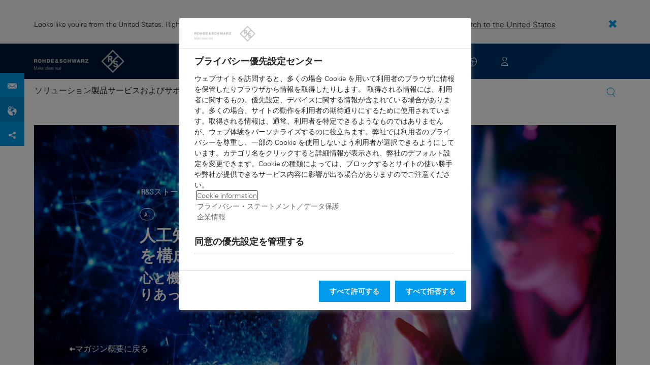

--- FILE ---
content_type: text/html; charset=UTF-8
request_url: https://www.rohde-schwarz.com/jp/about/magazine/artificial-intelligence/artificial-intelligence_256990.html
body_size: 18675
content:
<!DOCTYPE html>
<html class="no-js" lang="ja-jp">
  <head>
    <meta charset="UTF-8"/>
    <meta http-equiv="x-ua-compatible" content="ie=edge"/>
    <meta name="viewport" content="width=device-width, initial-scale=1"/>
    <script>(function(){ window.DY = window.DY || {}; DY.userActiveConsent=false;}())</script>
    <link rel="preconnect" href="https://st-eu.dynamicyield.com"/>
    <link rel="preconnect" href="https://rcom-eu.dynamicyield.com"/>
    <script type="text/javascript" src="https://cdn.rohde-schwarz.com/api/9881398/api_dynamic.js"></script>
    <script type="text/javascript" src="https://cdn.rohde-schwarz.com/api/9881398/api_static.js"></script>
    <meta name="naver-site-verification" content="afad74e971907a0e411ef4f19172c8d6ccbf686e"/>
    <script src="https://cdn.userway.org/widget.js" data-account="VwMnSUoy0g"></script>
    <title>人工知能 | Rohde &amp; Schwarz</title>
    <meta name="robots" content="noodp, index, follow"/>
    <meta name="description" content="ローデ・シュワルツでは、心と機械のチカラが、より安全でつながり合った世界の実現に重要な貢献をしています。"/>
    <meta name="keywords" content="; 人工知能, 機械学習, ローデ・シュワルツ, 6G, モバイル通信, イノベーションの宇宙"/>
    <meta name="twitter:card" content="summary"/>
    <meta name="twitter:site" content=""/>
    <meta name="twitter:title" content="人工知能"/>
    <meta name="twitter:description" content="ローデ・シュワルツでは、心と機械のチカラが、より安全でつながり合った世界の実現に重要な貢献をしています。"/>
    <meta name="twitter:image" content="https://cdn.rohde-schwarz.com/image/corporate/corporate-stories/ai-artificial-intelligence-ki-k_nstliche-intell-corporate-image_200_101336_2880_1620_6.jpg"/>
    <meta property="og:url" content="https://www.rohde-schwarz.com/jp/about/magazine/artificial-intelligence/artificial-intelligence_256990.html"/>
    <meta property="og:title" content="人工知能"/>
    <meta property="og:type" content="website"/>
    <meta property="og:image" content="https://cdn.rohde-schwarz.com/image/corporate/corporate-stories/ai-artificial-intelligence-ki-k_nstliche-intell-corporate-image_200_101336_2880_1620_6.jpg"/>
    <meta property="og:description" content="ローデ・シュワルツでは、心と機械のチカラが、より安全でつながり合った世界の実現に重要な貢献をしています。"/>
    <meta name="author" content="Rohde &amp; Schwarz GmbH &amp; Co KG"/>
    <link rel="canonical" href="https://www.rohde-schwarz.com/jp/about/magazine/artificial-intelligence/artificial-intelligence_256990.html"/>
    <link rel="shorturl" href="https://www.rohde-schwarz.com/jp/_256990.html"/>
    <script src="https://assets.adobedtm.com/launch-EN3504a9f210b14bc28b773c8d8c5a022d.min.js" type="text/javascript"></script>
    <script type="text/javascript">var rus_web_logged_in=false;</script>
    <link rel="apple-touch-icon" sizes="180x180" href="https://cdn.rohde-schwarz.com/pws/inred/image/favicons/apple-touch-icon.png"/>
    <link rel="icon" type="image/png" sizes="32x32" href="https://cdn.rohde-schwarz.com/pws/inred/image/favicons/favicon-32x32.png"/>
    <link rel="icon" type="image/png" sizes="16x16" href="https://cdn.rohde-schwarz.com/pws/inred/image/favicons/favicon-16x16.png"/>
    <link rel="manifest" href="https://cdn.rohde-schwarz.com/pws/inred/image/favicons/manifest.json"/>
    <link rel="mask-icon" href="https://cdn.rohde-schwarz.com/pws/inred/image/favicons/safari-pinned-tab.svg" color="#009bea"/>
    <link rel="shortcut icon" href="https://cdn.rohde-schwarz.com/pws/inred/image/favicons/favicon.png"/>
    <meta name="msapplication-TileColor" content="#009bea"/>
    <meta name="msapplication-TileImage" content="https://cdn.rohde-schwarz.com/pws/inred/image/favicons/mstile-144x144.png"/>
    <meta name="msapplication-config" content="https://cdn.rohde-schwarz.com/pws/inred/image/favicons/browserconfig.xml"/>
    <meta name="theme-color" content="#009bea"/>
    <script src="https://cdn.rohde-schwarz.com/techfiles/f9208933/js/vendor/lazysizes-5.2.0.min.js" async="async"> </script>
    <script src="https://cdn.rohde-schwarz.com/techfiles/f9208933/js/vendor/webfontloader-1.6.28.min.js"> </script>
    <script>WebFont.load({custom:{families:['Linotype Univers:n4,n7','Linotype Univers Condensed:n4,n7','RSIcons'],urls:['https://cdn.rohde-schwarz.com/techfiles/f9208933/css/fonts.min.css']}});</script>
    <link href="https://cdn.rohde-schwarz.com/techfiles/f9208933/css/style.min.css" rel="stylesheet" type="text/css"/>
    <!-- injector:js -->
    <script src="https://cdn.rohde-schwarz.com/techfiles/f9208933/js/vendor/modernizr-custom.6116ab.js" async="async"> </script>
    <!-- endinjector -->
    <!-- Schema.org organisation fields -->
    <script type="application/ld+json">

{
"@context": "https://schema.org/",
"@type": "Organization",
"name": "Rohde & Schwarz",
"legalName": "Rohde & Schwarz GmbH & Co. KG",
"url": "https://www.rohde-schwarz.com/"
}

</script>
  </head>
  <body data-view="app">
    <aside id="country-message" data-view="simple-banner">
      <div class="center-wrapper">
        <p class="text">Looks like you're from the United States. Right now, you are on our site for Japan.</p>
        <a href="/us/about/magazine/artificial-intelligence/artificial-intelligence_256990.html">
          <span>Switch to the United States</span>
        </a>
        <button type="button" class="close"></button>
      </div>
    </aside>
    <script type="text/javascript">
	
    	var RS_userInformation = {
		interests: []
    };
    	
</script>
    <div>
      <div class="module module-inpesh-login-register-modal hidden" data-view="inpesh-login-register-modal">
        <div class="modal-overlay"></div>
        <div class="module-inpesh-login-register-box content">
          <div class="inpesh-modal-close"></div>
          <div class="additional-information">
            <span class="premium-flag">
              <div class="rsi-inline rsi-premium-content"></div>
            </span>
            <span class="static-title">Rohde &amp; Schwarz</span>
            <span>Knowledge+</span>
          </div>
          <p class="h3">Login or register to gain full access to the Knowledge+ platform!</p>
          <div class="register-container">
            <p>I want to create an account</p>
            <a role="button" class="button-primary" href="/jp/my-rohde-schwarz/registration/my-rs-registration_255360.html">Register</a>
          </div>
          <div class="divider-or">
            <span></span>
            <span>or</span>
          </div>
          <div class="login-container">
            <p>I already have an account</p>
            <a role="button" class="button-secondary" href="/login">Login</a>
          </div>
        </div>
      </div>
      <script type="text/javascript">
if(window.DY) {
DY.recommendationContext = {
type: 'PRODUCT',
lng: 'ja',
data: ['FSPC_2796711']
};
}
</script>
    </div>
    <header id="header" data-view="header" data-countries-list="/jp/rest/getcountryselect/" data-flyout-navigation-options="">
      <!-- Generation time: 15.01.2026 00:30:00.072 -->
      <div class="background-wrapper">
        <div class="background-image">
          <img alt="background" src="https://cdn.rohde-schwarz.com/pws/_tech/images/img_static/rus-logo-background.svg"/>
        </div>
      </div>
      <div class="header-wrapper">
        <div id="header_teaser_target" class="center-wrapper">
          <div class="center-container main">
            <div class="logo" id="logo">
              <a href="/jp/home_48230.html" tabindex="-1">
                <img src="https://cdn.rohde-schwarz.com/pws/inred/image/layout/rus-logo.svg" alt="RS-Logo" class="rs-logo"/>
                <img src="https://cdn.rohde-schwarz.com/pws/inred/image/layout/rus-logo-symbol.svg" alt="RS-Logo Mini" class="rs-logo-small"/>
              </a>
            </div>
            <div id="mobile-navigation" class="navigation">
              <a class="nav-toggle-icon" aria-label="Open menu" id="mobile-menu-toggle" href="/"></a>
              <div id="bottom-menu-container">
                <div class="navigation-container">
                  <nav aria-label="meta-navigation" class="navigation-meta">
                    <ul class="nav-icons">
                      <li>
                        <a href="/jp/_63733.html" class="link" aria-label="Contact Us">
                          <span class="icon icon-headset-new"></span>
                        </a>
                      </li>
                      <li id="language-switcher">
                        <a href="#" aria-label="Change Language">
                          <span class="icon icon-globe-new"></span>
                        </a>
                      </li>
                      <li class="loginCart flyout "></li>
                    </ul>
                  </nav>
                </div>
              </div>
              <div id="nav-flyout" class="small"></div>
            </div>
            <div class=" usermenu" id="mobile-countryswitch-container">
              <div id="mobile-slide-wrapper" class="usermenu-items">
                <nav id="mobile-nav-container">
                  <div id="">
                    <a class="close-country-menu" href="#">ロケーションの選択 </a>
                  </div>
                </nav>
                <div id="mobile-country-container"></div>
              </div>
              <div class="dropdown-content usermenu-items" id="usermenu">
                <nav id="mobile-nav-container">
                  <div id="">
                    <a class="close-country-menu" href="#">Customer portal</a>
                  </div>
                </nav>
                <div class="content-wrapper" id="mobile-customer-nav" data-view="nav-mobile">
                </div>
              </div>
            </div>
          </div>
          <div id="share-bar">
            <a href="?display=INRED_ProductContact" class="contact" data-view="button-lightbox" target="_blank" rel="nofollow"></a>
            <a href="" class="contact-adress">
              <img src="https://cdn.rohde-schwarz.com/pws/inred/image/layout/world-location.svg" alt="contact"/>
            </a>
            <a href="#share" class="social"></a>
            <div class="share-buttons" data-view="share">
              <a href="https://www.linkedin.com/cws/share?url={url}" rel="noopener noreferrer" target="_blank" class="linkedin"> </a>
              <a href="https://www.facebook.com/sharer.php?u={url}&amp;amp;t={title}" rel="noopener noreferrer" target="_blank" class="facebook"> </a>
              <a href="https://twitter.com/intent/tweet?text={title}%20{url}" rel="noopener noreferrer" target="_blank" class="twitter"> </a>
            </div>
          </div>
          <div class="center-container">
            <div id="language-menu-wrapper" class="hidden">
              <div class="country-slider"></div>
            </div>
          </div>
        </div>
      </div>
    </header>
    <div id="desktop-menu-container" class="flyout">
      <div class="center-wrapper">
        <div class="center-container">
          <div class="nav-bar-container" aria-label="Navigation bar" data-view="nav-bar-new" data-nav-list="/jp/rest/subnavigation/" data-countries-list="/jp/rest/getcountryselect/">
            <nav class="navbar" aria-label="Navigation bar">
              <nav aria-label="Main menu" class="nav-tabs" role="menu">
                <div class="dropdown" role="menuitem" aria-haspopup="true">
                  <button class="dropdownButton ">
                    <div>ソリューション</div>
                    <a class="arrowMobile"></a>
                  </button>
                  <div class="dropdown-content">
                    <div class="content-wrapper">
                      <div role="menu" aria-hidden="true" class="nav-list lvl-1">
                        <a href="#" class="arrowMobileBack">Back</a>
                        <div class="rightDropout">
                          <div class="navWrapper ">
                            <a role="button" class="hasNext" href="#" data-id="230640">Automotiveテスト</a>
                          </div>
                          <div class="dropdown-content-right ">
                            <div role="menu" aria-hidden="true" class="nav-list lvl-2">
                              <a href="#" class="arrowMobileBack">Back</a>
                              <a role="button" href="/jp/solutions/automotive-testing/automotive_230640.html" class="">概要 Automotiveテスト</a>
                              <div class="rightDropout">
                                <div class="navWrapper ">
                                  <a role="button" class="hasNext" href="#" data-id="231890">オートモーティブEMCおよび車両全体のアンテナのテスト</a>
                                </div>
                                <div class="dropdown-content-right "></div>
                              </div>
                              <div class="rightDropout">
                                <div class="navWrapper ">
                                  <a role="button" class="hasNext" href="#" data-id="231834">車載ネットワークとECUのテスト</a>
                                </div>
                                <div class="dropdown-content-right "></div>
                              </div>
                              <div class="rightDropout">
                                <div class="navWrapper ">
                                  <a role="button" class="hasNext" href="#" data-id="231774">車載用コネクティビティおよびインフォテインメント</a>
                                </div>
                                <div class="dropdown-content-right "></div>
                              </div>
                              <div class="rightDropout">
                                <div class="navWrapper ">
                                  <a role="button" class="hasNext" href="#" data-id="231754">車載用レーダー</a>
                                </div>
                                <div class="dropdown-content-right "></div>
                              </div>
                              <div class="rightDropout">
                                <div class="navWrapper ">
                                  <a role="button" class="hasNext" href="#" data-id="257574">電動ドライブトレインコンポーネントのテスト</a>
                                </div>
                                <div class="dropdown-content-right "></div>
                              </div>
                            </div>
                          </div>
                        </div>
                        <div class="rightDropout">
                          <div class="navWrapper ">
                            <a role="button" class="hasNext" href="#" data-id="230522">エレクトロニクステスト</a>
                          </div>
                          <div class="dropdown-content-right ">
                            <div role="menu" aria-hidden="true" class="nav-list lvl-2">
                              <a href="#" class="arrowMobileBack">Back</a>
                              <a role="button" href="/jp/solutions/electronics-testing/electronics-testing_230522.html" class="">概要 エレクトロニクステスト</a>
                              <a href="/jp/solutions/electronics-testing/consumer-electronics-testing/consumer-electronics-testing-overview_258133.html" class="">民生用エレクトロニクステスト</a>
                              <div class="rightDropout">
                                <div class="navWrapper ">
                                  <a role="button" class="hasNext" href="#" data-id="253441">EMCテスト</a>
                                </div>
                                <div class="dropdown-content-right "></div>
                              </div>
                              <div class="rightDropout">
                                <div class="navWrapper ">
                                  <a role="button" class="hasNext" href="#" data-id="231842">RFマイクロ波／コンポーネント</a>
                                </div>
                                <div class="dropdown-content-right "></div>
                              </div>
                              <div class="rightDropout">
                                <div class="navWrapper ">
                                  <a role="button" class="hasNext" href="#" data-id="230570">デジタルデザインテスト</a>
                                </div>
                                <div class="dropdown-content-right "></div>
                              </div>
                              <div class="rightDropout">
                                <div class="navWrapper ">
                                  <a role="button" class="hasNext" href="#" data-id="230538">パワーエレクトロニクステスト</a>
                                </div>
                                <div class="dropdown-content-right "></div>
                              </div>
                              <a href="/jp/solutions/electronics-testing/medical-device-testing/medical-device-testing_256969.html" class="">医療機器のテスト</a>
                              <div class="rightDropout">
                                <div class="navWrapper ">
                                  <a role="button" class="hasNext" href="#" data-id="230552">高速デジタルインタフェーステスト</a>
                                </div>
                                <div class="dropdown-content-right "></div>
                              </div>
                            </div>
                          </div>
                        </div>
                        <div class="rightDropout">
                          <div class="navWrapper ">
                            <a role="button" class="hasNext" href="#" data-id="229840">セキュリティー</a>
                          </div>
                          <div class="dropdown-content-right ">
                            <div role="menu" aria-hidden="true" class="nav-list lvl-2">
                              <a href="#" class="arrowMobileBack">Back</a>
                              <a role="button" href="/jp/solutions/security/government-security-overview_229840.html" class="">概要 セキュリティー</a>
                              <div class="rightDropout">
                                <div class="navWrapper ">
                                  <a role="button" class="hasNext" href="#" data-id="255126">セキュリティースクリーニング</a>
                                </div>
                                <div class="dropdown-content-right "></div>
                              </div>
                              <a href="/jp/solutions/networks-and-cybersecurity/networks-and-cybersecurity_257422.html" class="">ネットワークおよびサイバーセキュリティー</a>
                              <div class="rightDropout">
                                <div class="navWrapper ">
                                  <a role="button" class="hasNext" href="#" data-id="256572">政府機関によるセキュリティー</a>
                                </div>
                                <div class="dropdown-content-right "></div>
                              </div>
                            </div>
                          </div>
                        </div>
                        <div class="rightDropout">
                          <div class="navWrapper ">
                            <a role="button" class="hasNext" href="#" data-id="257422">ネットワークおよびサイバーセキュリティー</a>
                          </div>
                          <div class="dropdown-content-right ">
                            <div role="menu" aria-hidden="true" class="nav-list lvl-2">
                              <a href="#" class="arrowMobileBack">Back</a>
                              <a role="button" href="/jp/solutions/networks-and-cybersecurity/networks-and-cybersecurity_257422.html" class="">概要 ネットワークおよびサイバーセキュリティー</a>
                              <a href="/jp/solutions/networks-and-cybersecurity/secure-mobile-connectivity/r-s-comsec_257814.html" class="">R&amp;S®ComSec</a>
                              <a href="/jp/solutions/networks-and-cybersecurity/secure-networks-for-healthcare/secure-networks-for-healthcare_257421.html" class="">医療向けセキュアネットワーク</a>
                              <a href="/jp/solutions/networks-and-cybersecurity/cybersecurity-for-financial/cybersecurity-for-financial_257429.html" class="">金融機関向けサイバーセキュリティー</a>
                              <a href="/jp/solutions/networks-and-cybersecurity/secure-networks-and-cybersecurity-for-public-authorities/secure-networks-and-cybersecurity-for-public-authorities_257420.html" class="">公共機関向けセキュアネットワークおよびサイバーセキュリティー</a>
                              <a href="/jp/solutions/aerospace-and-defense/cyber/cyber_257354.html" class="">航空宇宙および防衛向けサイバーセキュリティー</a>
                              <a href="/jp/solutions/networks-and-cybersecurity/secure-networks-for-commercial-business/secure-networks-for-commercial-business_257426.html" class="">民間企業向けセキュアネットワーク</a>
                            </div>
                          </div>
                        </div>
                        <div class="rightDropout">
                          <div class="navWrapper ">
                            <a role="button" class="hasNext" href="#" data-id="233626">衛星テスト</a>
                          </div>
                          <div class="dropdown-content-right ">
                            <div role="menu" aria-hidden="true" class="nav-list lvl-2">
                              <a href="#" class="arrowMobileBack">Back</a>
                              <a role="button" href="/jp/solutions/satellite-testing/satellite-testing_233626.html" class="">概要 衛星テスト</a>
                              <a href="/jp/solutions/wireless-communications-testing/wireless-standards/5g-nr/non-terrestrial-networks-ntn/5g-ntn-satellite-testing_256812.html" class="">5G NTN衛星テスト</a>
                              <a href="/jp/solutions/satellite-testing/satellite-payload-and-bus-testing/satellite-payload-testing_250331.html" class="">衛星ペイロードおよびバステスト</a>
                              <a href="/jp/solutions/satellite-testing/satellite-user-terminal-testing/satellite-user-terminal-testing_257427.html" class="">衛星ユーザー端末テスト</a>
                              <a href="/jp/solutions/satellite-testing/satellite-in-orbit-testing/satellite-in-orbit-testing_257425.html" class="">衛星軌道上テスト</a>
                              <a href="/jp/solutions/satellite-testing/satellite-ground-station-testing-and-security/ground-station-and-ground-terminal-testing_250333.html" class="">衛星地上局テストおよび運用</a>
                            </div>
                          </div>
                        </div>
                        <div class="rightDropout">
                          <div class="navWrapper ">
                            <a role="button" class="hasNext" href="#" data-id="256834">研究／教育</a>
                          </div>
                          <div class="dropdown-content-right ">
                            <div role="menu" aria-hidden="true" class="nav-list lvl-2">
                              <a href="#" class="arrowMobileBack">Back</a>
                              <a role="button" href="/jp/solutions/research-and-education/research-and-education_256834.html" class="">概要 研究／教育</a>
                              <a href="/jp/solutions/wireless-communications-testing/wireless-standards/6g/6g-overview_253278.html" class="">6G研究</a>
                              <a href="/jp/solutions/research-and-education/antenna-research/antenna-research_256741.html" class="">アンテナの研究</a>
                              <a href="/jp/solutions/research-and-education/teaching-lab-solutions/teaching-lab-solutions_256950.html" class="">教育ラボソリューション</a>
                              <a href="/jp/solutions/research-and-education/material-characterization/material-characterization_256745.html" class="">材料の特性評価</a>
                              <a href="/jp/solutions/research-and-education/particle-acceleration/particle-accelerators-overview_230804.html" class="">粒子加速</a>
                              <a href="/jp/solutions/research-and-education/quantum-technology/quantum-technology_256749.html" class="">量子テクノロジー</a>
                            </div>
                          </div>
                        </div>
                        <div class="rightDropout">
                          <div class="navWrapper ">
                            <a role="button" class="hasNext" href="#" data-id="229832">航空および防衛</a>
                          </div>
                          <div class="dropdown-content-right ">
                            <div role="menu" aria-hidden="true" class="nav-list lvl-2">
                              <a href="#" class="arrowMobileBack">Back</a>
                              <a role="button" href="/jp/solutions/aerospace-and-defense/aerospace-and-defense_229832.html" class="">概要 航空および防衛</a>
                              <div class="rightDropout">
                                <div class="navWrapper ">
                                  <a role="button" class="hasNext" href="#" data-id="232928">空中</a>
                                </div>
                                <div class="dropdown-content-right "></div>
                              </div>
                              <div class="rightDropout">
                                <div class="navWrapper ">
                                  <a role="button" class="hasNext" href="#" data-id="232922">地上</a>
                                </div>
                                <div class="dropdown-content-right "></div>
                              </div>
                              <div class="rightDropout">
                                <div class="navWrapper ">
                                  <a role="button" class="hasNext" href="#" data-id="250661">海上</a>
                                </div>
                                <div class="dropdown-content-right "></div>
                              </div>
                              <div class="rightDropout">
                                <div class="navWrapper ">
                                  <a role="button" class="hasNext" href="#" data-id="257354">サイバー</a>
                                </div>
                                <div class="dropdown-content-right "></div>
                              </div>
                              <div class="rightDropout">
                                <div class="navWrapper ">
                                  <a role="button" class="hasNext" href="#" data-id="257368">スペース</a>
                                </div>
                                <div class="dropdown-content-right "></div>
                              </div>
                              <div class="rightDropout">
                                <div class="navWrapper ">
                                  <a role="button" class="hasNext" href="#" data-id="257769">マルチドメイン</a>
                                </div>
                                <div class="dropdown-content-right "></div>
                              </div>
                              <div class="rightDropout">
                                <div class="navWrapper ">
                                  <a role="button" class="hasNext" href="#" data-id="257432">業界パートナー</a>
                                </div>
                                <div class="dropdown-content-right "></div>
                              </div>
                            </div>
                          </div>
                        </div>
                        <div class="rightDropout">
                          <div class="navWrapper ">
                            <a role="button" class="hasNext" href="#" data-id="256571">重要インフラ</a>
                          </div>
                          <div class="dropdown-content-right ">
                            <div role="menu" aria-hidden="true" class="nav-list lvl-2">
                              <a href="#" class="arrowMobileBack">Back</a>
                              <a role="button" href="/jp/solutions/critical-infrastructure/critical-infrastructure_256571.html" class="">概要 重要インフラ</a>
                              <a href="/jp/solutions/critical-infrastructure/spectrum-monitoring/spectrum-monitoring_91082.html" class="">スペクトラムモニタリング</a>
                              <a href="/jp/solutions/critical-infrastructure/spectrum-regulation/overview_258444.html" class="">スペクトラム規制</a>
                              <a href="/jp/solutions/security/security-screening/security-screening_255126.html" class="">セキュリティースクリーニング</a>
                              <a href="/jp/solutions/critical-infrastructure/cellular-network-investigations/cellular-network-analysis-for-law-enforcement-agencies_257923.html" class="">セルラーネットワークの調査</a>
                              <a href="/jp/solutions/critical-infrastructure/countering-drones/countering-drones_233578.html" class="">ドローン対策</a>
                              <a href="/jp/solutions/networks-and-cybersecurity/networks-and-cybersecurity_257422.html" class="">ネットワークおよびサイバーセキュリティー</a>
                              <div class="rightDropout">
                                <div class="navWrapper ">
                                  <a role="button" class="hasNext" href="#" data-id="231692">モバイルネットワークテスト</a>
                                </div>
                                <div class="dropdown-content-right "></div>
                              </div>
                              <a href="/jp/solutions/aerospace-and-defense/air/avionics-and-uav-testing/air-navigation-testing/air-navigation-testing_252571.html" class="">航空ナビゲーションテスト</a>
                              <div class="rightDropout">
                                <div class="navWrapper ">
                                  <a role="button" class="hasNext" href="#" data-id="233780">放送配信</a>
                                </div>
                                <div class="dropdown-content-right "></div>
                              </div>
                              <a href="/jp/solutions/critical-infrastructure/civil-air-traffic-control/overview_56640.html" class="">民間航空交通管制</a>
                            </div>
                          </div>
                        </div>
                        <div class="rightDropout">
                          <div class="navWrapper ">
                            <a role="button" class="hasNext" href="#" data-id="229844">無線通信テスト</a>
                          </div>
                          <div class="dropdown-content-right ">
                            <div role="menu" aria-hidden="true" class="nav-list lvl-2">
                              <a href="#" class="arrowMobileBack">Back</a>
                              <a role="button" href="/jp/solutions/wireless-communications-testing/wireless-communications_229844.html" class="">概要 無線通信テスト</a>
                              <a href="/jp/solutions/wireless-communications-testing/emc-and-regulatory-testing/emc-and-regulatory-testing_257902.html" class="">EMC／規制テスト</a>
                              <div class="rightDropout">
                                <div class="navWrapper ">
                                  <a role="button" class="hasNext" href="#" data-id="230314">IoT/M2Mテスト</a>
                                </div>
                                <div class="dropdown-content-right "></div>
                              </div>
                              <a href="/jp/solutions/wireless-communications-testing/mobile-device-testing/wireless-mobile-device_233808.html" class="">モバイルデバイス・テスト</a>
                              <div class="rightDropout">
                                <div class="navWrapper ">
                                  <a role="button" class="hasNext" href="#" data-id="253912">モバイルネットワークインフラテスト</a>
                                </div>
                                <div class="dropdown-content-right "></div>
                              </div>
                              <div class="rightDropout">
                                <div class="navWrapper ">
                                  <a role="button" class="hasNext" href="#" data-id="233734">無線規格</a>
                                </div>
                                <div class="dropdown-content-right "></div>
                              </div>
                            </div>
                          </div>
                        </div>
                      </div>
                    </div>
                  </div>
                </div>
                <div class="dropdown" role="menuitem" aria-haspopup="true">
                  <button class="dropdownButton ">
                    <div>製品</div>
                    <a class="arrowMobile"></a>
                  </button>
                  <div class="dropdown-content">
                    <div class="content-wrapper">
                      <div role="menu" aria-hidden="true" class="nav-list lvl-1">
                        <a href="#" class="arrowMobileBack">Back</a>
                        <div class="rightDropout">
                          <div class="navWrapper ">
                            <a role="button" class="hasNext" href="#" data-id="229579">電子計測</a>
                          </div>
                          <div class="dropdown-content-right ">
                            <div role="menu" aria-hidden="true" class="nav-list lvl-2">
                              <a href="#" class="arrowMobileBack">Back</a>
                              <a role="button" href="/jp/products/test-and-measurement_229579.html" class="">概要 電子計測</a>
                              <div class="rightDropout">
                                <div class="navWrapper ">
                                  <a role="button" class="hasNext" href="#" data-id="105350">EMCテスト機器</a>
                                </div>
                                <div class="dropdown-content-right "></div>
                              </div>
                              <div class="rightDropout">
                                <div class="navWrapper ">
                                  <a role="button" class="hasNext" href="#" data-id="256028">R&amp;S®ESSENTIALS テスト機器</a>
                                </div>
                                <div class="dropdown-content-right "></div>
                              </div>
                              <a href="/jp/products/test-and-measurement/rf-and-microwave-power-meters_63672.html" class="">RF/マイクロ波パワーメータ</a>
                              <div class="rightDropout">
                                <div class="navWrapper ">
                                  <a role="button" class="hasNext" href="#" data-id="254772">アナライザ</a>
                                </div>
                                <div class="dropdown-content-right "></div>
                              </div>
                              <a href="/jp/products/test-and-measurement/antenna-test-systems-and-ota-chambers_103249.html" class="">アンテナ・テストシステムとOTA電波暗室</a>
                              <div class="rightDropout">
                                <div class="navWrapper ">
                                  <a role="button" class="hasNext" href="#" data-id="254958">アンプ</a>
                                </div>
                                <div class="dropdown-content-right "></div>
                              </div>
                              <div class="rightDropout">
                                <div class="navWrapper ">
                                  <a role="button" class="hasNext" href="#" data-id="63663">オシロスコープ</a>
                                </div>
                                <div class="dropdown-content-right "></div>
                              </div>
                              <div class="rightDropout">
                                <div class="navWrapper ">
                                  <a role="button" class="hasNext" href="#" data-id="63696">システムコンポーネント</a>
                                </div>
                                <div class="dropdown-content-right "></div>
                              </div>
                              <a href="/jp/products/test-and-measurement/mobile-network-testing_229193.html" class="">モバイルネットワークテスト</a>
                              <div class="rightDropout">
                                <div class="navWrapper ">
                                  <a role="button" class="hasNext" href="#" data-id="254732">車載用レーダーテスター</a>
                                </div>
                                <div class="dropdown-content-right "></div>
                              </div>
                              <div class="rightDropout">
                                <div class="navWrapper ">
                                  <a role="button" class="hasNext" href="#" data-id="63667">信号発生器</a>
                                </div>
                                <div class="dropdown-content-right "></div>
                              </div>
                              <div class="rightDropout">
                                <div class="navWrapper ">
                                  <a role="button" class="hasNext" href="#" data-id="254769">電源およびソース・メジャー・ユニット</a>
                                </div>
                                <div class="dropdown-content-right "></div>
                              </div>
                              <div class="rightDropout">
                                <div class="navWrapper ">
                                  <a role="button" class="hasNext" href="#" data-id="86247">無線機器テスタおよびシステム</a>
                                </div>
                                <div class="dropdown-content-right "></div>
                              </div>
                            </div>
                          </div>
                        </div>
                        <div class="rightDropout">
                          <div class="navWrapper ">
                            <a role="button" class="hasNext" href="#" data-id="229582">放送／メディア</a>
                          </div>
                          <div class="dropdown-content-right ">
                            <div role="menu" aria-hidden="true" class="nav-list lvl-2">
                              <a href="#" class="arrowMobileBack">Back</a>
                              <a role="button" href="/jp/products/broadcast-and-media_229582.html" class="">概要 放送／メディア</a>
                              <a href="/jp/products/broadcast-and-media/media-technologies_255268.html" class="">メディア技術</a>
                              <div class="rightDropout">
                                <div class="navWrapper ">
                                  <a role="button" class="hasNext" href="#" data-id="255266">放送配信</a>
                                </div>
                                <div class="dropdown-content-right "></div>
                              </div>
                            </div>
                          </div>
                        </div>
                        <div class="rightDropout">
                          <div class="navWrapper ">
                            <a role="button" class="hasNext" href="#" data-id="232772">航空宇宙 | 防衛 | セキュリティー</a>
                          </div>
                          <div class="dropdown-content-right ">
                            <div role="menu" aria-hidden="true" class="nav-list lvl-2">
                              <a href="#" class="arrowMobileBack">Back</a>
                              <a role="button" href="/jp/products/aerospace-defense-security_232772.html" class="">概要 航空宇宙 | 防衛 | セキュリティー</a>
                              <a href="/jp/products/aerospace-defense-security/security-scanner_254881.html" class="">セキュリティースキャナー</a>
                              <div class="rightDropout">
                                <div class="navWrapper ">
                                  <a role="button" class="hasNext" href="#" data-id="254744">セキュリティー通信</a>
                                </div>
                                <div class="dropdown-content-right "></div>
                              </div>
                              <div class="rightDropout">
                                <div class="navWrapper ">
                                  <a role="button" class="hasNext" href="#" data-id="254745">無線モニタリング</a>
                                </div>
                                <div class="dropdown-content-right "></div>
                              </div>
                            </div>
                          </div>
                        </div>
                        <div class="rightDropout">
                          <div class="navWrapper ">
                            <a role="button" class="hasNext" href="#" data-id="232484">サイバーセキュリティー</a>
                          </div>
                          <div class="dropdown-content-right ">
                            <div role="menu" aria-hidden="true" class="nav-list lvl-2">
                              <a href="#" class="arrowMobileBack">Back</a>
                              <a role="button" href="/jp/products/cybersecurity_232484.html" class="">概要 サイバーセキュリティー</a>
                              <a href="/jp/products/cybersecurity/endpoint-security_232364.html" class="">エンドポイントセキュリティー</a>
                              <a href="/jp/products/cybersecurity/secure-web-browser_232366.html" class="">セキュアウェブブラウザー</a>
                              <a href="/jp/products/cybersecurity/network-encryptors_334093.html" class="">ネットワーク暗号化ソリューション</a>
                              <a href="/jp/products/cybersecurity/management-systems_255622.html" class="">管理システム</a>
                            </div>
                          </div>
                        </div>
                      </div>
                    </div>
                  </div>
                </div>
                <div class="dropdown" role="menuitem" aria-haspopup="true">
                  <button class="dropdownButton ">
                    <div>サービスおよびサポート</div>
                    <a class="arrowMobile"></a>
                  </button>
                  <div class="dropdown-content">
                    <div class="content-wrapper">
                      <div role="menu" aria-hidden="true" class="nav-list lvl-1">
                        <a href="#" class="arrowMobileBack">Back</a>
                        <div class="rightDropout">
                          <div class="navWrapper ">
                            <a role="button" class="hasNext" href="#" data-id="229461">サービス</a>
                          </div>
                          <div class="dropdown-content-right ">
                            <div role="menu" aria-hidden="true" class="nav-list lvl-2">
                              <a href="#" class="arrowMobileBack">Back</a>
                              <a role="button" href="/jp/service-support/service/service-overview_229461.html" class="">概要 サービス</a>
                              <a href="/jp/service-support/service/cybersecurity-services/overview_255149.html" class="">サイバーセキュリティーサービス</a>
                              <a href="/jp/service-support/service/extended-warranty-service-contracts/extended-warranty-service-contracts_230938.html" class="">Extended warranty &amp; service contracts</a>
                              <a href="/jp/service-support/service/on-site-services/on-site-services_251894.html" class="">オンサイトサービス</a>
                              <a href="/jp/service-support/service/service-level-agreement/service-level-agreement_229474.html" class="">サービスレベル契約</a>
                              <a href="/jp/service-support/service/calibration-service/calibration-services_233528.html" class="">校正サービス</a>
                              <a href="/jp/service-support/service/repair-services/repair-services_58700.html" class="">修理サービス</a>
                              <a href="/jp/service-support/service/obsolecence-management/obsolescence-management_229471.html" class="">廃止管理</a>
                            </div>
                          </div>
                        </div>
                        <a href="/jp/service-support-japan/request-repair-and-calibration-japan/a1_request-repair-and-calibration_231797.html" class="">国内の修理・校正サービスについて</a>
                        <a href="/jp/service-support-japan/service_center_japan/service-and-support-rsjp_231295.html" class="">サービスセンターのご紹介</a>
                        <a href="/jp/service-support/support/support_107711.html" class="">サポート</a>
                        <a href="/jp/service-support/service-support-request/service-support-request_255384.html" class="">サービスおよびサポートに関するお問い合わせ</a>
                      </div>
                    </div>
                  </div>
                </div>
                <div class="dropdown" role="menuitem" aria-haspopup="true">
                  <button class="dropdownButton ">
                    <div>ナレッジセンター</div>
                    <a class="arrowMobile"></a>
                  </button>
                  <div class="dropdown-content">
                    <div class="content-wrapper">
                      <div role="menu" aria-hidden="true" class="nav-list lvl-1">
                        <a href="#" class="arrowMobileBack">Back</a>
                        <a href="/jp/knowledge-center/knowledge-plus/overview_255227.html" class="">Knowledge+</a>
                        <a href="/jp/knowledge-center/downloads/download-center_254027.html" class="">ダウンロード</a>
                        <a href="/jp/knowledge-center/videos/video-overview_251240.html" class="">ビデオ</a>
                        <a href="/jp/knowledge-center/webinars/webinar-overview_253040.html" class="">ウェビナー</a>
                        <a href="/jp/knowledge-center-japan/local-resources-r-s-japan/local_knowledge-center_253356.html" class="">R&amp;S Japan ローカル・ナレッジセンター</a>
                        <a href="/jp/knowledge-center-japan/webinars/basics-of-easy-measurement_256676.html" class="">やさしい測定の基礎</a>
                        <a href="/jp/knowledge-center/technology-academy/ta-overview_256215.html" class="">テクノロジーアカデミー</a>
                        <div class="rightDropout">
                          <div class="navWrapper ">
                            <a role="button" class="hasNext" href="#" data-id="255554">テクノロジーの基礎</a>
                          </div>
                          <div class="dropdown-content-right ">
                            <div role="menu" aria-hidden="true" class="nav-list lvl-2">
                              <a href="#" class="arrowMobileBack">Back</a>
                              <a role="button" href="/jp/knowledge-center/technology-fundamentals/technology-fundamentals_255554.html" class="">概要 テクノロジーの基礎</a>
                              <a href="/jp/knowledge-center/technology-fundamentals/antennas-for-mobile-and-stationary-use/antennas-for-mobile-and-stationary-use-fundamentals_256946.html" class="">Antennas for mobile and stationary use</a>
                              <a href="/jp/knowledge-center/technology-fundamentals/hopper-signals/hopper-signals_256050.html" class="">Hopper signals</a>
                              <a href="/jp/knowledge-center/technology-fundamentals/radio-direction-finding-techniques/fundamentals-of-direction-finding_255557.html" class="">Radio direction finding techniques</a>
                              <a href="/jp/knowledge-center/technology-fundamentals/monitoring-receiver-skills/technology-fundamentals-of-monitoring-receivers_255556.html" class="">モニタリング受信機スキル</a>
                              <a href="/jp/knowledge-center/technology-fundamentals/signal-analysis-methods/technology-fundamentals-of-signal-analysis_255899.html" class="">信号解析手法</a>
                            </div>
                          </div>
                        </div>
                      </div>
                    </div>
                  </div>
                </div>
                <div class="dropdown" role="menuitem" aria-haspopup="true">
                  <button class="dropdownButton active menuActive">
                    <div>企業情報</div>
                    <a class="arrowMobile"></a>
                  </button>
                  <div class="dropdown-content">
                    <div class="content-wrapper">
                      <div role="menu" aria-hidden="true" class="nav-list lvl-1">
                        <a href="#" class="arrowMobileBack">Back</a>
                        <div class="rightDropout">
                          <div class="navWrapper active menuActive">
                            <a role="button" class="hasNext" href="#" data-id="230884">ローデ・シュワルツについて</a>
                          </div>
                          <div class="dropdown-content-right active">
                            <div role="menu" aria-hidden="true" class="nav-list lvl-2">
                              <a href="#" class="arrowMobileBack">Back</a>
                              <a role="button" href="/jp/about/overview/about-us_230884.html" class="">概要 ローデ・シュワルツについて</a>
                              <a href="/jp/about/overview/our-history/our-history_258045.html" class="">Our history</a>
                              <a href="/jp/about/overview/compliance/compliance_256997.html" class="">コンプライアンス</a>
                              <a href="/jp/about/overview/sustainability/_229498.html" class="">サステナビリティ</a>
                              <a href="/jp/about/overview/high-vertical-integration/high-vertical-integration_258033.html" class="">高度な垂直統合</a>
                            </div>
                          </div>
                        </div>
                        <a href="/jp/about-japan/rohde-schwarz-japan/about-rohde-schwarz-japan_251798.html" class="">ローデ・シュワルツ・ジャパン株式会社</a>
                        <div class="rightDropout">
                          <div class="navWrapper active menuActive">
                            <a role="button" class="hasNext" href="#" data-id="251284">R&amp;Sマガジン</a>
                          </div>
                          <div class="dropdown-content-right active">
                            <div role="menu" aria-hidden="true" class="nav-list lvl-2">
                              <a href="#" class="arrowMobileBack">Back</a>
                              <a role="button" href="/jp/about/magazine/overview_251284.html" class="">概要 R&amp;Sマガジン</a>
                              <a href="/jp/about/magazine/quantum-technology/quantum-technology_255950.html" class="">量子テクノロジー</a>
                              <a href="/jp/about/magazine/wi-fi-on-mars/wi-fi-on-mars-article_258464.html" class="">火星でのWi-Fi</a>
                              <a href="/jp/about/magazine/from-insight-to-impact/from-insight-to-impact_258238.html" class="">「インサイト」を「インパクト」に。</a>
                              <a href="/jp/about/magazine/gps-backup/gps-backup_258353.html" class="">GPS backup</a>
                              <a href="/jp/about/magazine/artificial-intelligence/artificial-intelligence_256990.html" class="active menuActive">人工知能</a>
                              <a href="/jp/about/magazine/protection-of-critical-infrastructures/protection-of-critical-infrastructures_257221.html" class="">重要インフラ</a>
                              <a href="/jp/about/magazine/tradition-of-innovation/tradition-of-innovation_256967.html" class="">イノベーションの伝統</a>
                            </div>
                          </div>
                        </div>
                        <a href="/jp/about/seminars/seminars_257977.html" class="">セミナー</a>
                        <div class="rightDropout">
                          <div class="navWrapper ">
                            <a role="button" class="hasNext" href="#" data-id="229345">ニュース &amp; メディア</a>
                          </div>
                          <div class="dropdown-content-right ">
                            <div role="menu" aria-hidden="true" class="nav-list lvl-2">
                              <a href="#" class="arrowMobileBack">Back</a>
                              <a role="button" href="/jp/about/news-press/news-press_229345.html" class="">概要 ニュース &amp; メディア</a>
                              <a href="/jp/about/news-press/news-magazine/issue-detailpage_229360.html" class="">NEWS Magazine</a>
                              <a href="/jp/about/news-press/all-news/news-library_229347.html" class="">プレスルーム</a>
                              <a href="/jp/about/news-press/press-media-contacts/press-media-contacts_229344.html" class="">プレス／メディア関係者のお問い合わせ窓口</a>
                            </div>
                          </div>
                        </div>
                        <a href="/jp/about/trade-shows/trade-show-overview_229401.html" class="">展示会およびイベント</a>
                      </div>
                    </div>
                  </div>
                </div>
                <div class="dropdown" role="menuitem" aria-haspopup="true">
                  <button class="dropdownButton ">
                    <div>キャリア</div>
                    <a class="arrowMobile"></a>
                  </button>
                  <div class="dropdown-content">
                    <div class="content-wrapper">
                      <div role="menu" aria-hidden="true" class="nav-list lvl-1">
                        <a href="#" class="arrowMobileBack">Back</a>
                        <a href="/jp/career/career-overview/career-overview_257552.html" class="">概要</a>
                        <a href="/jp/career/jobs/career-jobboard_251573.html" class="">職種</a>
                        <a href="/jp/career/professionals/professionals_252991.html" class="">専門家</a>
                        <a href="/jp/career/college-and-university-students/college-and-university-students_253005.html" class="">高専生および大学生</a>
                        <a href="/jp/career/high-school-students/high-school-students_253003.html" class="">高校生</a>
                        <a href="/jp/career/culture/culture-overview_258170.html" class="">Culture</a>
                        <a href="/jp/career/events/muc-meetup_252389.html" class="">イベント</a>
                        <a href="/jp/career/contact/career-contacts_251575.html" class="">お問い合わせ</a>
                      </div>
                    </div>
                  </div>
                </div>
              </nav>
              <nav aria-label="Search" class="search-container">
                <form class="search" data-view="search" action="/jp/search/search_63238.html" method="get">
                  <a href="/jp/search/search_63238.html" role="button" aria-label="Open search" class="btn-search active-search-btn"></a>
                  <div class="animation-wrapper">
                    <input type="search" class="site-search-input" name="term" placeholder="検索 " autocomplete="off" data-view-all-title="すべての結果を表示 "/>
                    <a href="/jp/search/search_63238.html" class="btn-close-search" aria-label="Close search"></a>
                  </div>
                </form>
              </nav>
            </nav>
          </div>
        </div>
      </div>
    </div>
    <main id="main">
      <div class="module module-magazine-teaser-stage magazine magazine-teaser-stage magazine-teaser-stage-detail ">
        <div class="module module-teaser-stage image magazine-teaser-stage-image" data-view="teaser-stage-image">
          <div class="stage-container">
            <div class="stage-media">
              <div class="image-wrapper with-dark-layer-15">
<picture>
    <source media="(max-width:640px)" data-srcset="https://cdn.rohde-schwarz.com/image/corporate/corporate-stories/ai-artificial-intelligence-ki-k_nstliche-intell-corporate-image_200_101336_480_270_6.jpg 1x, https://cdn.rohde-schwarz.com/image/corporate/corporate-stories/ai-artificial-intelligence-ki-k_nstliche-intell-corporate-image_200_101336_960_540_6.jpg 2x"/>
    <source media="(max-width:960px)" data-srcset="https://cdn.rohde-schwarz.com/image/corporate/corporate-stories/ai-artificial-intelligence-ki-k_nstliche-intell-corporate-image_200_101336_960_400_6.jpg 1x, https://cdn.rohde-schwarz.com/image/corporate/corporate-stories/ai-artificial-intelligence-ki-k_nstliche-intell-corporate-image_200_101336_1920_800_6.jpg 2x"/>
    <source data-srcset="https://cdn.rohde-schwarz.com/image/corporate/corporate-stories/ai-artificial-intelligence-ki-k_nstliche-intell-corporate-image_200_101336_1440_600_6.jpg 1x, https://cdn.rohde-schwarz.com/image/corporate/corporate-stories/ai-artificial-intelligence-ki-k_nstliche-intell-corporate-image_200_101336_2880_1200_6.jpg 2x"/>
    <img class="lazyload " src="https://cdn.rohde-schwarz.com/pws/_tech/dam_fallback/fallbackImage_0_360_150_v0.png" data-src="https://cdn.rohde-schwarz.com/image/corporate/corporate-stories/ai-artificial-intelligence-ki-k_nstliche-intell-corporate-image_200_101336_360_150_6.jpg" alt="人工知能" title="人工知能"/>
</picture>
</div>
            </div>
          </div>
          <div class="magazine-container magazine-dark magazine-teaser-stage-overlay-content">
            <div class="magazine-category color_dark_red">
              <span></span>
              <p>R&amp;Sストーリー</p>
            </div>
            <div class="magazine-teaser-tags">
              <a href="/jp/about/magazine/magazine-search_256397.html?filter%5B_facet.ext.magazineTopic%5D%5B%5D=320" class="magazine-tag">AI</a>
            </div>
            <h1 class="h3">
人工知能 – イノベーションの宇宙を構成する要素
</h1>
            <h2 class="h4">
心と機械のチカラで、より安全でつながりあった世界を実現する
</h2>
          </div>
          <a href="/jp/about/magazine/overview_251284.html" class="link-arrow-animated magazine-teaser-stage-backlink">マガジン概要に戻る</a>
        </div>
      </div>
      <div id="2823193" class="module module-generic-content content-right small " data-view="generic-content teaser-stage-image teaser-stage-media-video">
        <div class="content-container flex">
          <div class="media-outer">
</div>
          <div class="text">
            <div class="publish-text-container">
              <div class="publish-text-wrapper" data-view="magazine-publish-date">
                <div class="publish-text">Updated on 11月 24, 2025 <span class="info-icon">🛈</span></div>
                <div class="tooltip">
                  <div class="tooltip-content">Originally published on 11月 19, 2025</div>
                </div>
              </div>
            </div>
            <h4 class="h4">
機械学習、大規模言語モデル、生成AI：これほど短期間でこれほど劇的に私たちの世界を変えたテクノロジーが、人工知能（AI）以外にあるでしょうか。この鍵となるテクノロジーは、自動運転や人間型ロボットといった未来のコンセプトを現実に変えるために中心的役割を果たすはずです。ローデ・シュワルツは、人工知能の研究と開発の両方を積極的に推進しており、すでに多くのソリューションでAIを活用しています。
</h4>
          </div>
          <div class="module-product-related-products-generic">
            <div class="related-articles">
              <p class="headline h4"></p>
              <div class="left-container" id="related_articles">
                <div class="related-articles-meta-footer">
                  <a href="/jp/solutions/events/mwc25_258046.html" target="_self" title="MWC 2025：バルセロナでお待ちしております！" class="button-tertiary related-items-list">MWC 2025：バルセロナでお待ちしております！</a>
                  <a href="/jp/about/magazine/podcast-behind-innovation/podcast-behind-innovation_257129.html" target="_self" title="ポッドキャスト：イノベーションの背景" class="button-tertiary related-items-list">ポッドキャスト：イノベーションの背景</a>
                  <a href="/jp/career/jobs/career-jobboard_251573.html" target="_self" title="キャリア：求人情報" class="button-tertiary related-items-list">キャリア：求人情報</a>
                </div>
              </div>
            </div>
          </div>
        </div>
      </div>
      <div id="2980136" class="module module-generic-content content-right small " data-view="generic-content teaser-stage-image teaser-stage-media-video">
        <div class="content-container flex">
          <div class="media-outer">
</div>
          <div class="text">
            <h3 class="headline-secondary h4">
未来を振り返る
</h3>
            <p>1968年に戻ってみましょう。カラーテレビが視聴者の喝采を浴び、通信の分野では、ほとんどの家庭に有線電話が普及しました。トランジスタラジオは、最も人気のあるモバイルテクノロジーの1つです。</p>
            <p>この年に公開されたのが、スタンリー・キューブリック監督の名作SF映画「2001年宇宙の旅」です。この映画では木星への旅が描かれていますが、それをコントロールしているのは、高度な人工知能HAL 9000です。このAIは、人間の声で宇宙飛行士と会話し、自律的な意思決定によって宇宙船を制御し、常時システムデータを分析して潜在的問題を監視しています。</p>
          </div>
        </div>
      </div>
      <div id="2840401" class="module module-editorial-images highlight medium slider medium-gaps " data-view="editorial-images">
        <div class="wrapper">
          <div class="content">
            <div class="header">
              <div class="page-counter"></div>
            </div>
            <div class="media-list-wrapper">
              <div class="media-list">
                <div class="media-item">
                  <div class="media-wrapper">
                    <div class="media-container">
                      <a href="#gallery-6" data-view="lightbox" class="media">
<picture>
    <source media="(max-width:640px)" data-srcset="https://cdn.rohde-schwarz.com/image/corporate/corporate-stories/woman-talking-on-phone-on-shell-armchair-historical-image_200_110004_640_360_4.jpg 1x, https://cdn.rohde-schwarz.com/image/corporate/corporate-stories/woman-talking-on-phone-on-shell-armchair-historical-image_200_110004_1280_720_4.jpg 2x"/>
    <source media="(max-width:960px)" data-srcset="https://cdn.rohde-schwarz.com/image/corporate/corporate-stories/woman-talking-on-phone-on-shell-armchair-historical-image_200_110004_480_270_4.jpg 1x, https://cdn.rohde-schwarz.com/image/corporate/corporate-stories/woman-talking-on-phone-on-shell-armchair-historical-image_200_110004_960_540_4.jpg 2x"/>
    <source data-srcset="https://cdn.rohde-schwarz.com/image/corporate/corporate-stories/woman-talking-on-phone-on-shell-armchair-historical-image_200_110004_960_540_4.jpg 1x, https://cdn.rohde-schwarz.com/image/corporate/corporate-stories/woman-talking-on-phone-on-shell-armchair-historical-image_200_110004_1920_1080_4.jpg 2x"/>
    <img class="lazyload " src="https://cdn.rohde-schwarz.com/pws/_tech/dam_fallback/fallbackImage_0_160_90_v0.png" data-src="https://cdn.rohde-schwarz.com/image/corporate/corporate-stories/woman-talking-on-phone-on-shell-armchair-historical-image_200_110004_160_90_4.jpg" alt="1968年の現実：" title="1968年の現実："/>
</picture>
</a>
                    </div>
                    <div class="media-details">
                      <p class="title">1968年の現実：</p>
                      <p class="description">1968年の現実：カラーテレビはコンシューマーエレクトロニクス分野の画期的発明でしたが、ほとんどの家庭のリビングに入り込むにはまだ時間がかかるでしょう。回転ダイヤル式の有線電話が一般的に使われていました。一番人気の電気製品はトランジスタラジオでした。これを使えば、どこでも音楽やスポーツ実況を聞くことができるからです。</p>
                    </div>
                  </div>
                </div>
                <div class="media-item">
                  <div class="media-wrapper">
                    <div class="media-container">
                      <a href="#gallery-6" data-view="lightbox" class="media">
<picture>
    <source media="(max-width:640px)" data-srcset="https://cdn.rohde-schwarz.com/image/corporate/corporate-stories/retro-futuristic-sci-fi-concept-commander-skybri-historical-image_200_110003_640_360_3.jpg 1x, https://cdn.rohde-schwarz.com/image/corporate/corporate-stories/retro-futuristic-sci-fi-concept-commander-skybri-historical-image_200_110003_1280_720_3.jpg 2x"/>
    <source media="(max-width:960px)" data-srcset="https://cdn.rohde-schwarz.com/image/corporate/corporate-stories/retro-futuristic-sci-fi-concept-commander-skybri-historical-image_200_110003_480_270_3.jpg 1x, https://cdn.rohde-schwarz.com/image/corporate/corporate-stories/retro-futuristic-sci-fi-concept-commander-skybri-historical-image_200_110003_960_540_3.jpg 2x"/>
    <source data-srcset="https://cdn.rohde-schwarz.com/image/corporate/corporate-stories/retro-futuristic-sci-fi-concept-commander-skybri-historical-image_200_110003_960_540_3.jpg 1x, https://cdn.rohde-schwarz.com/image/corporate/corporate-stories/retro-futuristic-sci-fi-concept-commander-skybri-historical-image_200_110003_1920_1080_3.jpg 2x"/>
    <img class="lazyload " src="https://cdn.rohde-schwarz.com/pws/_tech/dam_fallback/fallbackImage_0_160_90_v0.png" data-src="https://cdn.rohde-schwarz.com/image/corporate/corporate-stories/retro-futuristic-sci-fi-concept-commander-skybri-historical-image_200_110003_160_90_3.jpg" alt="1968年の映画：" title="1968年の映画："/>
</picture>
</a>
                    </div>
                    <div class="media-details">
                      <p class="title">1968年の映画：</p>
                      <p class="description">1968年の映画：音声起動のアシスタント、リアルタイムのデータ処理、自律的システムは、映画の中にしか存在しませんでした。スタンリー・キューブリック監督の「2001年宇宙の旅」で提示されている未来のビジョンは、その後現在までに実現されたテクノロジーを驚くほど正確に予言しています。</p>
                    </div>
                  </div>
                </div>
              </div>
            </div>
            <div class="media-list-controls">
              <div class="controls-wrapper">
                <div class="controls-dots"></div>
              </div>
            </div>
          </div>
        </div>
        <div class="media-gallery-sliders mfp-hide" id="gallery-6">
          <div class="media-gallery-slider media-big">
            <div data-img-src="https://cdn.rohde-schwarz.com/image/corporate/corporate-stories/woman-talking-on-phone-on-shell-armchair-historical-image_200_110004_1024_576_4.jpg">
              <img src="" title="1968年の現実："/>
              <div class="media-title">
 
<div class="slider-paging"><span class="current-slide"></span>/<span class="max-slides"></span></div>
</div>
            </div>
            <div data-img-src="https://cdn.rohde-schwarz.com/image/corporate/corporate-stories/retro-futuristic-sci-fi-concept-commander-skybri-historical-image_200_110003_1024_576_3.jpg">
              <img src="" title="1968年の映画："/>
              <div class="media-title">
 
<div class="slider-paging"><span class="current-slide"></span>/<span class="max-slides"></span></div>
</div>
            </div>
          </div>
          <div class="media-thumbnails">
            <div class="media-gallery-slider thumbnail-slider">
              <div>
                <div data-img-src="https://cdn.rohde-schwarz.com/image/corporate/corporate-stories/woman-talking-on-phone-on-shell-armchair-historical-image_200_110004_320_180_4.jpg">
                  <img src="" title="1968年の現実："/>
                </div>
              </div>
              <div>
                <div data-img-src="https://cdn.rohde-schwarz.com/image/corporate/corporate-stories/retro-futuristic-sci-fi-concept-commander-skybri-historical-image_200_110003_320_180_3.jpg">
                  <img src="" title="1968年の映画："/>
                </div>
              </div>
            </div>
            <div class="thumbnail-controls"></div>
          </div>
          <div class="controls"></div>
        </div>
      </div>
      <div id="2980138" class="module module-generic-content content-right small " data-view="generic-content teaser-stage-image teaser-stage-media-video">
        <div class="content-container flex">
          <div class="media-outer">
</div>
          <div class="text">
            <h3 class="headline-secondary h4">
AIが人々の生活を変える
</h3>
            <p>ほぼ60年後の現在、人工知能はもはやSFではありません。大規模言語モデル（LLM）によるインテリジェントなアシスタントが、スマートフォンで動いています。インターネット上で私たちが目にする個人に合わせたおすすめ情報は、機械学習（ML）によって実現されています。ほかにも、医療、運輸、金融といった分野で画期的な発展があり、AIは私たちの仕事、生活、コミュニケーションのあり方を変えつつあります。</p>
            <p>政治や企業も積極的役割を果たしています。政府が法的枠組みを整備する一方で、企業はその用途を模索しています。AIスタートアップ企業と並んで、これらの組織も独自の研究開発を進めています。</p>
          </div>
        </div>
      </div>
      <div class="module ">
        <div class="module-quote with-img">
          <div class="module-quote-image-wrapper">
<picture>
    <source media="(max-width:640px)" data-srcset="https://cdn.rohde-schwarz.com/image/corporate/people/internal-staff/mobile-test-summit-2022-people-image-rohde-schwarz_200_61965_240_240_12.jpg 1x, https://cdn.rohde-schwarz.com/image/corporate/people/internal-staff/mobile-test-summit-2022-people-image-rohde-schwarz_200_61965_480_480_12.jpg 2x"/>
    <source media="(max-width:960px)" data-srcset="https://cdn.rohde-schwarz.com/image/corporate/people/internal-staff/mobile-test-summit-2022-people-image-rohde-schwarz_200_61965_240_240_12.jpg 1x, https://cdn.rohde-schwarz.com/image/corporate/people/internal-staff/mobile-test-summit-2022-people-image-rohde-schwarz_200_61965_480_480_12.jpg 2x"/>
    <source data-srcset="https://cdn.rohde-schwarz.com/image/corporate/people/internal-staff/mobile-test-summit-2022-people-image-rohde-schwarz_200_61965_360_360_12.jpg 1x, https://cdn.rohde-schwarz.com/image/corporate/people/internal-staff/mobile-test-summit-2022-people-image-rohde-schwarz_200_61965_640_640_12.jpg 2x"/>
    <img class="lazyload " src="https://cdn.rohde-schwarz.com/pws/_tech/dam_fallback/fallbackImage_0_-_v0.png" data-src="https://cdn.rohde-schwarz.com/image/corporate/people/internal-staff/mobile-test-summit-2022-people-image-rohde-schwarz_200_61965_-_12.jpg" alt="Andreas Rößler：ローデ・シュワルツ、6Gテクノロジーマネージャー" title="Andreas Rößler：ローデ・シュワルツ、6Gテクノロジーマネージャー"/>
</picture>
</div>
          <div class="module-quote-text-content">
            <span class="h2 quotation-mark start-quote">"</span>
            <p class="headline h4">
無線通信の分野では、人工知能がレシーバーの信号処理の一部を担える可能性があります。主な目標の1つは、従来の処理アルゴリズムをニューラルレシーバーに置き換えること、あるいは少なくとも従来のアルゴリズムを補完することです。
</p>
            <span class="h2 quotation-mark end-quote">"</span>
            <p class="quote-name">Andreas Rößler：ローデ・シュワルツ、6Gテクノロジーマネージャー</p>
          </div>
        </div>
      </div>
      <div id="2980137" class="module module-generic-content content-right small " data-view="generic-content teaser-stage-image teaser-stage-media-video">
        <div class="content-container flex">
          <div class="media-outer">
</div>
          <div class="text">
            <h3 class="headline-secondary h4">
ニューラルネットワークがもたらす無線通信のスマート化
</h3>
            <p>世界の主な研究機関や業界の専門家は、未来の無線通信エコシステムについて、6G規格では信号処理に人工知能が用いられると予想しています。その目的は、時と場所を問わず、データレートを上げ、遅延を減らすことにあります。これは、エクステンデッドリアリティー（XR）、自動運転、スマートファクトリーといったアプリケーションで重要な役割を果たします。</p>
            <p>モバイル通信業界の長年のパートナーであるローデ・シュワルツは、欧州、アジア、米国の大学や業界団体の6G研究を積極的にサポートしています。ローデ・シュワルツとNVIDIAは共同で、AI技術による無線通信の改善の可能性を示しました。そこでは、ニューラルレシーバーが中心的役割を果たしています。</p>
          </div>
        </div>
      </div>
      <div id="2980275" class="module module-editorial-images highlight medium slider medium-gaps " data-view="editorial-images">
        <div class="wrapper">
          <div class="content">
            <div class="header">
              <div class="page-counter"></div>
            </div>
            <div class="media-list-wrapper">
              <div class="media-list">
                <div class="media-item">
                  <div class="media-wrapper">
                    <div class="media-container">
                      <a href="#gallery-10" data-view="lightbox" class="media">
<picture>
    <source media="(max-width:640px)" data-srcset="https://cdn.rohde-schwarz.com/image/market-segments/wireless-communications/5g-and-beyond/wireless-communications-5g-and-beyond-6g-rohde-schwarz_200_12279_640_360_24.jpg 1x, https://cdn.rohde-schwarz.com/image/market-segments/wireless-communications/5g-and-beyond/wireless-communications-5g-and-beyond-6g-rohde-schwarz_200_12279_1280_720_24.jpg 2x"/>
    <source media="(max-width:960px)" data-srcset="https://cdn.rohde-schwarz.com/image/market-segments/wireless-communications/5g-and-beyond/wireless-communications-5g-and-beyond-6g-rohde-schwarz_200_12279_480_270_24.jpg 1x, https://cdn.rohde-schwarz.com/image/market-segments/wireless-communications/5g-and-beyond/wireless-communications-5g-and-beyond-6g-rohde-schwarz_200_12279_960_540_24.jpg 2x"/>
    <source data-srcset="https://cdn.rohde-schwarz.com/image/market-segments/wireless-communications/5g-and-beyond/wireless-communications-5g-and-beyond-6g-rohde-schwarz_200_12279_960_540_24.jpg 1x, https://cdn.rohde-schwarz.com/image/market-segments/wireless-communications/5g-and-beyond/wireless-communications-5g-and-beyond-6g-rohde-schwarz_200_12279_1920_1080_24.jpg 2x"/>
    <img class="lazyload " src="https://cdn.rohde-schwarz.com/pws/_tech/dam_fallback/fallbackImage_0_160_90_v0.png" data-src="https://cdn.rohde-schwarz.com/image/market-segments/wireless-communications/5g-and-beyond/wireless-communications-5g-and-beyond-6g-rohde-schwarz_200_12279_160_90_24.jpg" alt="未来への道筋：" title="未来への道筋："/>
</picture>
</a>
                    </div>
                    <div class="media-details">
                      <p class="title">未来への道筋：</p>
                      <p class="description">未来への道筋：6G無線通信の研究はすでにかなり進んでおり、AIにとってさらなる追い風となっています。AIを利用することでデータ転送の効率を上げられるからです。</p>
                    </div>
                  </div>
                </div>
              </div>
            </div>
            <div class="media-list-controls">
              <div class="controls-wrapper">
                <div class="controls-dots"></div>
              </div>
            </div>
          </div>
        </div>
        <div class="media-gallery-sliders mfp-hide" id="gallery-10">
          <div class="media-gallery-slider media-big">
            <div data-img-src="https://cdn.rohde-schwarz.com/image/market-segments/wireless-communications/5g-and-beyond/wireless-communications-5g-and-beyond-6g-rohde-schwarz_200_12279_1024_576_24.jpg">
              <img src="" title="未来への道筋："/>
              <div class="media-title">
 
<div class="slider-paging"><span class="current-slide"></span>/<span class="max-slides"></span></div>
</div>
            </div>
          </div>
          <div class="media-thumbnails">
            <div class="media-gallery-slider thumbnail-slider">
              <div>
                <div data-img-src="https://cdn.rohde-schwarz.com/image/market-segments/wireless-communications/5g-and-beyond/wireless-communications-5g-and-beyond-6g-rohde-schwarz_200_12279_320_180_24.jpg">
                  <img src="" title="未来への道筋："/>
                </div>
              </div>
            </div>
            <div class="thumbnail-controls"></div>
          </div>
          <div class="controls"></div>
        </div>
      </div>
      <div id="2980139" class="module module-generic-content content-right small " data-view="generic-content teaser-stage-image teaser-stage-media-video">
        <div class="content-container flex">
          <div class="media-outer">
</div>
          <div class="text">
            <h3 class="headline-secondary h4">
機械学習が実現する動的な無線通信
</h3>
            <p>従来のレシーバーが数学的アルゴリズムだけで動作するのに対し、ニューラルレシーバーは人工ニューラルネットワークを使用して信号を処理します。これにより、大量のデータからの学習を通じて、あらゆるネットワーク条件に動的に適応することができます。トレーニングされた機械学習モデルによるデジタル信号処理の管理は、モバイル通信における重要な段階の1つです。</p>
            <p>ローデ・シュワルツとNVIDIAのニューラルレシーバーは、5Gおよび6G研究専用に作成されたNVIDIAのSionna™オープンソースライブラリを使用して開発されています。この共同プロジェクトでは、ローデ・シュワルツのハイエンドの信号発生／解析用テストソリューションを使用して、ニューラルレシーバーの性能を評価し、シミュレーション結果を確認しています。</p>
          </div>
        </div>
      </div>
      <div class="module ">
        <div class="module-quote with-img">
          <div class="module-quote-image-wrapper">
<picture>
    <source media="(max-width:640px)" data-srcset="https://cdn.rohde-schwarz.com/image/corporate/people/andreas-h_gele-people-image-rohde-schwarz_200_68460_240_240_8.jpg 1x, https://cdn.rohde-schwarz.com/image/corporate/people/andreas-h_gele-people-image-rohde-schwarz_200_68460_480_480_8.jpg 2x"/>
    <source media="(max-width:960px)" data-srcset="https://cdn.rohde-schwarz.com/image/corporate/people/andreas-h_gele-people-image-rohde-schwarz_200_68460_240_240_8.jpg 1x, https://cdn.rohde-schwarz.com/image/corporate/people/andreas-h_gele-people-image-rohde-schwarz_200_68460_480_480_8.jpg 2x"/>
    <source data-srcset="https://cdn.rohde-schwarz.com/image/corporate/people/andreas-h_gele-people-image-rohde-schwarz_200_68460_360_360_8.jpg 1x, https://cdn.rohde-schwarz.com/image/corporate/people/andreas-h_gele-people-image-rohde-schwarz_200_68460_640_640_8.jpg 2x"/>
    <img class="lazyload " src="https://cdn.rohde-schwarz.com/pws/_tech/dam_fallback/fallbackImage_0_-_v0.png" data-src="https://cdn.rohde-schwarz.com/image/corporate/people/andreas-h_gele-people-image-rohde-schwarz_200_68460_-_8.jpg" alt="Andreas Hägele：ローデ・シュワルツ、マイクロ波イメージング担当バイスプレジデント" title="Andreas Hägele：ローデ・シュワルツ、マイクロ波イメージング担当バイスプレジデント"/>
</picture>
</div>
          <div class="module-quote-text-content">
            <span class="h2 quotation-mark start-quote">"</span>
            <p class="headline h4">
当社のセキュリティースキャナーでは、異常検出のために人工知能が使われています。このイメージング手法は、人体の一部でない物体を検出するように設計されています。
</p>
            <span class="h2 quotation-mark end-quote">"</span>
            <p class="quote-name">Andreas Hägele：ローデ・シュワルツ、マイクロ波イメージング担当バイスプレジデント</p>
          </div>
        </div>
      </div>
      <div id="2980140" class="module module-generic-content content-right small " data-view="generic-content teaser-stage-image teaser-stage-media-video">
        <div class="content-container flex">
          <div class="media-outer">
</div>
          <div class="text">
            <h3 class="headline-secondary h4">
AIがもたらす安全な空の旅
</h3>
            <p>同社の広範囲のポートフォリオのもう1つの例として、R&amp;S QPS クイック・パーソナル・セキュリティースキャナーが挙げられます。このドイツのテクノロジー企業が開発したソリューションは、全世界の空港で、シンプルで迅速なセキュリティーチェックのために用いられています。</p>
            <p>このスキャナーは、ミリ波を使って瞬時に人体をチェックします。反射されたミリ波はニューラルネットワークによって数ミリ秒以内に自動的に評価され、疑わしい物体が存在するかどうかが示されます。</p>
          </div>
        </div>
      </div>
      <div id="2840366" class="module module-editorial-images highlight medium slider medium-gaps " data-view="editorial-images">
        <div class="wrapper">
          <div class="content">
            <div class="header">
              <div class="page-counter"></div>
            </div>
            <div class="media-list-wrapper">
              <div class="media-list">
                <div class="media-item">
                  <div class="media-wrapper">
                    <div class="media-container">
                      <a href="#gallery-14" data-view="lightbox" class="media">
<picture>
    <source media="(max-width:640px)" data-srcset="https://cdn.rohde-schwarz.com/image/products/aerospace-defense-security/security-scanner/qps200/qps201-scene-photo-rohde-schwarz_200_69188_640_360_4.jpg 1x, https://cdn.rohde-schwarz.com/image/products/aerospace-defense-security/security-scanner/qps200/qps201-scene-photo-rohde-schwarz_200_69188_1280_720_4.jpg 2x"/>
    <source media="(max-width:960px)" data-srcset="https://cdn.rohde-schwarz.com/image/products/aerospace-defense-security/security-scanner/qps200/qps201-scene-photo-rohde-schwarz_200_69188_480_270_4.jpg 1x, https://cdn.rohde-schwarz.com/image/products/aerospace-defense-security/security-scanner/qps200/qps201-scene-photo-rohde-schwarz_200_69188_960_540_4.jpg 2x"/>
    <source data-srcset="https://cdn.rohde-schwarz.com/image/products/aerospace-defense-security/security-scanner/qps200/qps201-scene-photo-rohde-schwarz_200_69188_960_540_4.jpg 1x, https://cdn.rohde-schwarz.com/image/products/aerospace-defense-security/security-scanner/qps200/qps201-scene-photo-rohde-schwarz_200_69188_1920_1080_4.jpg 2x"/>
    <img class="lazyload " src="https://cdn.rohde-schwarz.com/pws/_tech/dam_fallback/fallbackImage_0_160_90_v0.png" data-src="https://cdn.rohde-schwarz.com/image/products/aerospace-defense-security/security-scanner/qps200/qps201-scene-photo-rohde-schwarz_200_69188_160_90_4.jpg" alt="検出精度：" title="検出精度："/>
</picture>
</a>
                    </div>
                    <div class="media-details">
                      <p class="title">検出精度：</p>
                      <p class="description">検出精度：ローデ・シュワルツのセキュリティースキャナーは、約20億個のデータポイントを処理し、ミリ波スキャンの開始後数秒で結果を生成します。</p>
                    </div>
                  </div>
                </div>
              </div>
            </div>
            <div class="media-list-controls">
              <div class="controls-wrapper">
                <div class="controls-dots"></div>
              </div>
            </div>
          </div>
        </div>
        <div class="media-gallery-sliders mfp-hide" id="gallery-14">
          <div class="media-gallery-slider media-big">
            <div data-img-src="https://cdn.rohde-schwarz.com/image/products/aerospace-defense-security/security-scanner/qps200/qps201-scene-photo-rohde-schwarz_200_69188_1024_576_4.jpg">
              <img src="" title="検出精度："/>
              <div class="media-title">
 
<div class="slider-paging"><span class="current-slide"></span>/<span class="max-slides"></span></div>
</div>
            </div>
          </div>
          <div class="media-thumbnails">
            <div class="media-gallery-slider thumbnail-slider">
              <div>
                <div data-img-src="https://cdn.rohde-schwarz.com/image/products/aerospace-defense-security/security-scanner/qps200/qps201-scene-photo-rohde-schwarz_200_69188_320_180_4.jpg">
                  <img src="" title="検出精度："/>
                </div>
              </div>
            </div>
            <div class="thumbnail-controls"></div>
          </div>
          <div class="controls"></div>
        </div>
      </div>
      <div id="2980141" class="module module-generic-content content-right small " data-view="generic-content teaser-stage-image teaser-stage-media-video">
        <div class="content-container flex">
          <div class="media-outer">
</div>
          <div class="text">
            <h3 class="headline-secondary h4">
イノベーションを推進するAIインキュベーションラボ
</h3>
            <p>人工知能全般、中でも機械学習の潜在的可能性は莫大です。ドイツでは、企業の5社に1社がすでに人工知能を利用しています。ローデ・シュワルツでは、社内AIインキュベーションラボをはじめとする取り組みが、社内でのイノベーションを推し進めています。さまざまな部門のAI専門家同士の継続的な対話と、インキュベーションラボ自体に蓄積された膨大な専門知識自体が、きわめて効果的な触媒として働いています。</p>
            <p>90年以上にわたり、イノベーションはローデ・シュワルツのDNAに組み込まれてきました。当社はこれからも、アイデアを現実に変え、AI、モバイル通信、センサテクノロジー、計算能力の分野の進歩をシームレスに推進して統合することにより、より安全でつながり合った世界の実現を目指します。</p>
          </div>
        </div>
      </div>
      <div class="module ">
        <div class="module-quote with-img">
          <div class="module-quote-image-wrapper">
<picture>
    <source media="(max-width:640px)" data-srcset="https://cdn.rohde-schwarz.com/image/corporate/people/portrait-photos/schaefer-andrew-people-image-rohde-schwarz_200_101281_240_240_3.jpg 1x, https://cdn.rohde-schwarz.com/image/corporate/people/portrait-photos/schaefer-andrew-people-image-rohde-schwarz_200_101281_480_480_3.jpg 2x"/>
    <source media="(max-width:960px)" data-srcset="https://cdn.rohde-schwarz.com/image/corporate/people/portrait-photos/schaefer-andrew-people-image-rohde-schwarz_200_101281_240_240_3.jpg 1x, https://cdn.rohde-schwarz.com/image/corporate/people/portrait-photos/schaefer-andrew-people-image-rohde-schwarz_200_101281_480_480_3.jpg 2x"/>
    <source data-srcset="https://cdn.rohde-schwarz.com/image/corporate/people/portrait-photos/schaefer-andrew-people-image-rohde-schwarz_200_101281_360_360_3.jpg 1x, https://cdn.rohde-schwarz.com/image/corporate/people/portrait-photos/schaefer-andrew-people-image-rohde-schwarz_200_101281_640_640_3.jpg 2x"/>
    <img class="lazyload " src="https://cdn.rohde-schwarz.com/pws/_tech/dam_fallback/fallbackImage_0_-_v0.png" data-src="https://cdn.rohde-schwarz.com/image/corporate/people/portrait-photos/schaefer-andrew-people-image-rohde-schwarz_200_101281_-_3.jpg" alt="Dr. Andrew Schaefer：ローデ・シュワルツ、テクノロジーコーディネーター（AI）" title="Dr. Andrew Schaefer：ローデ・シュワルツ、テクノロジーコーディネーター（AI）"/>
</picture>
</div>
          <div class="module-quote-text-content">
            <span class="h2 quotation-mark start-quote">"</span>
            <p class="headline h4">
AIは驚くべき新機能や新しいビジネスチャンスをもたらすので、理解して使いこなす必要があります。当社のイノベーション精神を活かすことで、パートナーやお客様にとって最適な付加価値を生み出せると考えています。
</p>
            <span class="h2 quotation-mark end-quote">"</span>
            <p class="quote-name">Dr. Andrew Schaefer：ローデ・シュワルツ、テクノロジーコーディネーター（AI）</p>
          </div>
        </div>
      </div>
      <div class="module magazine magazine-teaser-wrapper " data-view="magazine-teaser">
        <p class="magazine-teaser-headline h3">
その他のトピックを見る
</p>
        <div class="magazine-teaser-swiper" id="magazine-teaser-slider-17">
          <div class="swiper-wrapper magazine-teaser-swiper-wrapper">
            <div class="magazine-teaser swiper-slide">
<picture>
    <source media="(max-width:640px)" data-srcset="https://cdn.rohde-schwarz.com/image/market-segments/wireless-communications/5g-and-beyond/wireless-communications-5g-and-beyond-6g-rohde-schwarz_200_12279_480_270_24.jpg 1x, https://cdn.rohde-schwarz.com/image/market-segments/wireless-communications/5g-and-beyond/wireless-communications-5g-and-beyond-6g-rohde-schwarz_200_12279_720_405_24.jpg 2x"/>
    <source media="(max-width:960px)" data-srcset="https://cdn.rohde-schwarz.com/image/market-segments/wireless-communications/5g-and-beyond/wireless-communications-5g-and-beyond-6g-rohde-schwarz_200_12279_480_270_24.jpg 1x, https://cdn.rohde-schwarz.com/image/market-segments/wireless-communications/5g-and-beyond/wireless-communications-5g-and-beyond-6g-rohde-schwarz_200_12279_720_405_24.jpg 2x"/>
    <source data-srcset="https://cdn.rohde-schwarz.com/image/market-segments/wireless-communications/5g-and-beyond/wireless-communications-5g-and-beyond-6g-rohde-schwarz_200_12279_480_270_24.jpg 1x, https://cdn.rohde-schwarz.com/image/market-segments/wireless-communications/5g-and-beyond/wireless-communications-5g-and-beyond-6g-rohde-schwarz_200_12279_720_405_24.jpg 2x"/>
    <img class="lazyload " src="https://cdn.rohde-schwarz.com/pws/_tech/dam_fallback/fallbackImage_0_320_180_v0.png" data-src="https://cdn.rohde-schwarz.com/image/market-segments/wireless-communications/5g-and-beyond/wireless-communications-5g-and-beyond-6g-rohde-schwarz_200_12279_320_180_24.jpg" alt="6G：ビジョンか現実か。" title="6G：ビジョンか現実か。"/>
</picture>
<div class="magazine-teaser-content"><div class="magazine-category color_dark_red"><span></span><p>R&amp;Sストーリー</p></div><div class="magazine-teaser-tags"><a href="/jp/about/magazine/magazine-search_256397.html?filter%5B_facet.ext.magazineTopic%5D%5B%5D=128" class="magazine-tag">無線</a><a href="/jp/about/magazine/magazine-search_256397.html?filter%5B_facet.ext.magazineTopic%5D%5B%5D=321" class="magazine-tag">6G</a></div><h4 class="h4">
6G：第六感の働きがアイデアを現実にする
</h4><div class="small"><p class="h5">
無線通信の未来がすでに始まっている理由
</p></div><a href="/jp/about/magazine/6g-vision-or-reality/6g-vision-or-reality_255445.html" class="link-arrow-animated">記事全文を読む</a></div>
</div>
            <div class="magazine-teaser swiper-slide">
<picture>
    <source media="(max-width:640px)" data-srcset="https://cdn.rohde-schwarz.com/image/corporate/internal-communications/90-years-campaign-past-and-future-scene-photo-rohde-schwarz_200_99444_480_270_10.jpg 1x, https://cdn.rohde-schwarz.com/image/corporate/internal-communications/90-years-campaign-past-and-future-scene-photo-rohde-schwarz_200_99444_720_405_10.jpg 2x"/>
    <source media="(max-width:960px)" data-srcset="https://cdn.rohde-schwarz.com/image/corporate/internal-communications/90-years-campaign-past-and-future-scene-photo-rohde-schwarz_200_99444_480_270_10.jpg 1x, https://cdn.rohde-schwarz.com/image/corporate/internal-communications/90-years-campaign-past-and-future-scene-photo-rohde-schwarz_200_99444_720_405_10.jpg 2x"/>
    <source data-srcset="https://cdn.rohde-schwarz.com/image/corporate/internal-communications/90-years-campaign-past-and-future-scene-photo-rohde-schwarz_200_99444_480_270_10.jpg 1x, https://cdn.rohde-schwarz.com/image/corporate/internal-communications/90-years-campaign-past-and-future-scene-photo-rohde-schwarz_200_99444_720_405_10.jpg 2x"/>
    <img class="lazyload " src="https://cdn.rohde-schwarz.com/pws/_tech/dam_fallback/fallbackImage_0_320_180_v0.png" data-src="https://cdn.rohde-schwarz.com/image/corporate/internal-communications/90-years-campaign-past-and-future-scene-photo-rohde-schwarz_200_99444_320_180_10.jpg" alt="イノベーションの伝統 – 90年にわたる「What&apos;s Next?」" title="イノベーションの伝統 – 90年にわたる「What&apos;s Next?」"/>
</picture>
<div class="magazine-teaser-content"><div class="magazine-category color_dark_red"><span></span><p>R&amp;Sストーリー</p></div><h4 class="h4">
イノベーションの伝統 – 90年にわたる「What's Next?」
</h4><div class="small"><p class="h5">
2人の研究ラボからグローバルプレーヤーへ
</p></div><a href="/jp/about/magazine/tradition-of-innovation/tradition-of-innovation_256967.html" class="link-arrow-animated">記事全文を読む</a></div>
</div>
            <div class="magazine-teaser swiper-slide">
<picture>
    <source media="(max-width:640px)" data-srcset="https://cdn.rohde-schwarz.com/image/corporate/people/portrait-photos/andreas-pauly-people-image-rohde-schwarz_200_99227_480_270_11.jpg 1x, https://cdn.rohde-schwarz.com/image/corporate/people/portrait-photos/andreas-pauly-people-image-rohde-schwarz_200_99227_720_405_11.jpg 2x"/>
    <source media="(max-width:960px)" data-srcset="https://cdn.rohde-schwarz.com/image/corporate/people/portrait-photos/andreas-pauly-people-image-rohde-schwarz_200_99227_480_270_11.jpg 1x, https://cdn.rohde-schwarz.com/image/corporate/people/portrait-photos/andreas-pauly-people-image-rohde-schwarz_200_99227_720_405_11.jpg 2x"/>
    <source data-srcset="https://cdn.rohde-schwarz.com/image/corporate/people/portrait-photos/andreas-pauly-people-image-rohde-schwarz_200_99227_480_270_11.jpg 1x, https://cdn.rohde-schwarz.com/image/corporate/people/portrait-photos/andreas-pauly-people-image-rohde-schwarz_200_99227_720_405_11.jpg 2x"/>
    <img class="lazyload " src="https://cdn.rohde-schwarz.com/pws/_tech/dam_fallback/fallbackImage_0_320_180_v0.png" data-src="https://cdn.rohde-schwarz.com/image/corporate/people/portrait-photos/andreas-pauly-people-image-rohde-schwarz_200_99227_320_180_11.jpg" alt="ローデ・シュワルツ、CTO、Andreas Pauly" title="ローデ・シュワルツ、CTO、Andreas Pauly"/>
</picture>
<div class="magazine-teaser-content"><div class="magazine-category color_vivid_orange"><span></span><p>テクノロジーの実用化</p></div><div class="magazine-teaser-tags"><a href="/jp/about/magazine/magazine-search_256397.html?filter%5B_facet.ext.magazineTopic%5D%5B%5D=193" class="magazine-tag">研究</a></div><h4 class="h4">
「...が最も効果的なイノベーションを実現するための鍵」
</h4><div class="small"><p class="h5">
ローデ・シュワルツの社長兼CTOであるAndreas Paulyへの3つの質問
</p></div><a href="/jp/about/magazine/innovation-culture-interview_257871.html" class="link-arrow-animated">記事全文を読む</a></div>
</div>
          </div>
          <div class="magazine-teaser-swiper-pagination"></div>
        </div>
      </div>
    </main>
    <footer id="footer">
      <div class="background-wrapper">
        <div class="background-image">
          <img alt="background" src="https://cdn.rohde-schwarz.com/pws/_tech/images/img_static/rus-logo-background.svg"/>
        </div>
      </div>
      <div class="center-wrapper">
        <a tabindex="-1" aria-hidden="true" href="#" class="to-top">
          <span class="arrows"> </span>
        </a>
        <div class="center-container" id="footer_social_media">
          <div class="social-media-meta-footer">
            <a href="https://www.facebook.com/rohde.schwarz.japan" rel="noopener noreferrer" target="_blank" class="facebook">
              <span>facebook</span>
              <div class="wave"></div>
            </a>
            <a href="https://www.youtube.com/channel/UCTdmnkT_J7woNpgHLjwL0sg" rel="noopener noreferrer" target="_blank" class="youtube">
              <span>youtube</span>
              <div class="wave"></div>
            </a>
            <a href="https://www.rohde-schwarz.com/about/news-press/newsfeeds_229364.html" rel="noopener noreferrer" target="_blank" class="feed">
              <span>feed</span>
              <div class="wave"></div>
            </a>
            <a href="https://www.linkedin.com/company/rohde-&amp;-schwarz" rel="noopener noreferrer" target="_blank" class="linkedin">
              <span>LinkedIn</span>
              <div class="wave"></div>
            </a>
            <a href="https://www.instagram.com/rohdeandschwarz/" rel="noopener noreferrer" target="_blank" class="instagram">
              <span>instagram</span>
              <div class="wave"></div>
            </a>
            <a href="https://twitter.com/RohdeSchwarzJP" rel="noopener noreferrer" target="_blank" class="twitter">
              <span>twitter</span>
              <div class="wave"></div>
            </a>
          </div>
        </div>
      </div>
      <div class="center-wrapper">
        <div class="center-container">
          <div class="contact-meta-footer" id="footer_content">
            <div class="center-container" itemscope="itemscope" itemtype="http://schema.org/Organization">
              <div class="description">
                <div class="headline">
                ローデシュワルツジャパン株式会社 
            </div>
                <div class="copy">
                ローデ・シュワルツは、最先端のソリューションにより、安全につながり合う世界の実現に努めています。設立以来90年以上にわたり、独立したテクノロジーグループとして長期的かつ持続可能な事業活動を通じてイノベーションに取り組んでおり、世界中の産業界および政府機関のお客様から信頼できるパートナーとして選ばれています。
            </div>
              </div>
              <div class="additional-description primary">
                <div class="headline">アドレス </div>
                <div class="copy">
                  <p>東京都品川区西品川1-1-1</p>
                  <p>住友不動産大崎ガーデンタワー20階</p>
                  <p>〒141-0033 </p>
                </div>
              </div>
              <div class="additional-description secondary">
                <div class="headline">お問い合わせはこちら</div>
                <div class="copy">
                  <p>+81 3 5925 1288</p>
                  <p>
                    <a href="mailto:info.rsjp@rohde-schwarz.com" title="info.rsjp@rohde-schwarz.com" class="link">info.rsjp@rohde-schwarz.com</a>
                  </p>
                </div>
              </div>
            </div>
          </div>
        </div>
      </div>
      <div class="full-background">
        <div class="center-wrapper">
          <div class="center-container">
            <div class="menu-meta-footer" id="footer_links">
              <div class="xslt">
                <p class="copyright">© 2026 Rohde &amp; Schwarz</p>
                <nav>
                  <ul>
                    <li>
                      <a href="/jp/about/cookies_230348.html" target="_self" class="link" title="Cookieに関する情報">
                        Cookieに関する情報
                    </a>
                    </li>
                    <li>
                      <a href="/jp/general-information/imprint_101514.html" target="_self" class="link" title="企業情報">
                        企業情報
                    </a>
                    </li>
                    <li>
                      <a href="/jp/general-information/statement-of-privacy_101515.html" target="_self" class="link" title="プライバシー・ステートメント／データ保護">
                        プライバシー・ステートメント／データ保護
                    </a>
                    </li>
                    <li>
                      <a href="/jp/about/terms-conditions/terms-and-conditions-for-business-partner_255670.html" target="_self" class="link" title="利用条件">
                        利用条件
                    </a>
                    </li>
                    <li>
                      <a href="/jp/career/career-overview/career-overview_257552.html" target="_self" class="link" title="採用情報">
                        採用情報
                    </a>
                    </li>
                    <li>
                      <a href="/jp/general-information/terms-of-website-use_101516.html" target="_self" class="link" title="使用条件">
                        使用条件
                    </a>
                    </li>
                  </ul>
                </nav>
              </div>
            </div>
          </div>
        </div>
      </div>
    </footer>
    <div class="xslt">
      <script id="nav-main-flyout-tmpl" type="x-tmpl-mustache">
        
            {{! <![CDATA[ }}
            {{#flyouts}}
                <div class="nav-flyout" data-flyout="flyout-{{pID}}">
                    {{#children}}
                        <div class="col-{{level}} {{#cols}}cols cols-{{cols}}{{/cols}}">
                            {{#lists}}
                                <ul {{#pID}}data-id="{{pID}}"{{/pID}} class="list-items {{#separated}}separated{{/separated}} {{#cols}}cols cols-{{cols}}{{/cols}}">
                                    {{#items}}
                                        <li><a href="{{href}}" {{#hilite}}class="hilite"{{/hilite}} {{#cID}}data-id="{{cID}}"{{/cID}}>{{{text}}}</a></li>
                                    {{/items}}
                                </ul>
                            {{/lists}}
                        </div>
                    {{/children}}
                </div>
            {{/flyouts}}
            {{! ]]> }}
            
    </script>
      <script id="nav-user-login-menu-tmpl" type="x-tmpl-mustache">
        
            {{! <![CDATA[ }}
            <a href="{{href}}" class="icon icon-user-{{^activeSession}}in{{/activeSession}}active {{#cID}}nav-flyout nav-flyout-top {{#singleCol}}small{{/singleCol}}{{/cID}}" {{#cID}}data-flyout="flyout-{{cID}}"{{/cID}} title="{{{text}}}" aria-label="{{{text}}}">
            </a>
            {{! ]]> }}
            
    </script>
      <script id="nav-mobile-links-2024-tmpl" type="x-tmpl-mustache">
        <div class="nav-list lvl-1">
                        {{#children}}
                        <a href="{{{href}}}" class="{{#active}}active{{/active}}">{{{text}}}</a>
                        {{/children}}
                    </div>
      </script>
      <script id="country-slider-tmpl" type="x-tmpl-mustache">
        
                {{! <![CDATA[ }}
                    <div class="menu-secondary">
                        <p>
                            {{#international}}
                                <a class="link-international" href="{{{url}}}">
                                    <span class="slim">{{{labelshort}}}</span>
                                    <span class="full">{{{labelfull}}}</span>
                                </a>
                            {{/international}}
                            {{#sales}}
                                <span class="title-sales full">{{{title}}}</span>
                                <a class="link-sales" href="{{{url}}}">
                                    <span class="slim">{{{labelshort}}}</span>
                                    <span class="full">{{{labelfull}}}</span>
                                </a>
                            {{/sales}}
                        </p>
                    </div>
                    {{#regions}}
                        <div class="slide" data-title="{{title}}">
                            <div class="slide-container">
                                <ul class="countries">
                                    {{#countries}}
                                        <li><a href="{{{href}}}" class="{{flag}}"><span>{{{title}}}</span></a></li>
                                    {{/countries}}
                                </ul>
                            </div>
                        </div>
                    {{/regions}}
                {{! ]]> }}
                
    </script>
      <script id="nav-mobile-countries-tmpl" type="x-tmpl-mustache">
        
                {{! <![CDATA[ }}
                    <div class="regions">                        <ul>
                            {{#regions}}
                                <li>
                                    <a href="#">{{title}} <span class="arrow"></span></a>
                                    <div class="countries">
                                        <a class="back" href="#">Region</a>
                                        <ul>
                                            {{#countries}}
                                                <li><a href="{{{href}}}" class="{{flag}}"><span>{{{title}}}</span></a></li>
                                            {{/countries}}
                                        </ul>
                                    </div>
                                </li>
                            {{/regions}}
                        </ul>
                        {{#international}}
                            <p>
                                <a class="link-international" href="{{{url}}}">{{{labelfull}}}</a>
                            </p>
                        {{/international}}
                        {{#sales}}
                            <p class="sales-container">
                                <a class="link-sales" href="{{{url}}}">{{{labelfull}}}</a>
                            </p>
                        {{/sales}}
                    </div>
            {{! ]]> }}
            
    </script>
    </div>
    <div>
      <script data-main="https://cdn.rohde-schwarz.com/techfiles/f9208933/js/main.min.js" src="https://cdn.rohde-schwarz.com/techfiles/f9208933/js/vendor/require-2.3.5.min.js"> </script>
    </div>
    <div id="tracking">
      <script type="text/javascript">
    
        var digitalData = {
    "site": {
        "language": "ja-JP",
        "countryVersion": "rohde-schwarz.jp"
    },
    "visitor": {
        "id": "",
        "hashedId": "",
        "hashedIP": "230e8581463c2c4ceff2a48aa485f2de6c272189b021e3b40eff6a1b62f91d83",
        "hashedIPUA": "bdf91237ad7fd9633bb35df1d55895f2c5bbdd7ffeba0b61abfd5a9ec2c9e75d",
        "hashedEmail": "",
        "roleAuth0": [],
        "rsWebFrontend": "bda140d5498056bd4d30daeeff61972c"
    },
    "page": {
        "design": "INRED",
        "navLevel_1": "About us",
        "navLevel_2": "R&S Magazine",
        "navLevel_3": "Artificial Intelligence",
        "navLevel_4": "",
        "navLevel_5": "",
        "navLevel_6": "",
        "navLevel_7": "",
        "navLevel_8": "",
        "m4c": {
            "ioi": "761",
            "campaignId": ""
        },
        "category": "About"
    },
    "m4c": {
        "interactions": {
            "interactionData": {
                "interactionID": "",
                "referralCampaignID": ""
            }
        }
    }
};
        
</script>
    </div>
    <div class="xslt">
      <script>
        
                    var RS_userNavigationLogin = {"activeSession":false,"href":"#","text":"Customer portal","id":"-1","children":[{"href":"\/jp\/my-rohde-schwarz\/overview_233500.html","text":"My Rohde & Schwarz","id":"1131639"},{"href":"\/jp\/my-rohde-schwarz\/registration\/registrationhub_257005.html","text":"Register","id":"2799470"},{"href":"\/login","text":"Login","id":""}]};
                
    </script>
    </div>
    <script type="text/javascript">_satellite.pageBottom();</script>
  </body>
</html>
